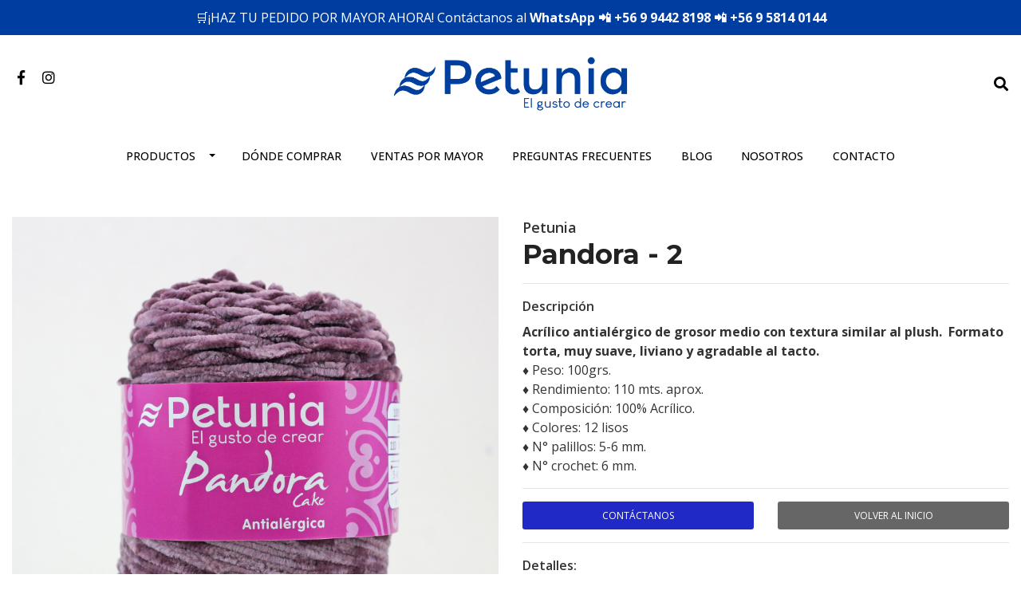

--- FILE ---
content_type: text/html; charset=utf-8
request_url: https://www.petunia.cl/pandora-2
body_size: 7734
content:
<!DOCTYPE html>
<!--[if IE 9]><html class="lt-ie10" lang="en" > <![endif]-->
<html class="no-js" lang="es-CL" xmlns="http://www.w3.org/1999/xhtml"> <!--<![endif]-->

  <head>
    <title>Pandora-2</title>
    <meta http-equiv="Content-Type" content="text/html; charset=utf-8" />
    <meta name="description" content="Peso unitario: 100grs, 110 mts aprox. Composición: 100% Acrílico. Numero de palillos: 5-6 mm. Numero de crochet: 6 mm." />
    <meta name="robots" content="follow, all" />

    <!-- Set the viewport width to device width for mobile -->
    <meta name="viewport" content="width=device-width, initial-scale=1.0" />

    <!-- Facebook Meta tags for Product -->
<meta property="fb:app_id" content="283643215104248" />

  <meta property="og:title" content="Pandora - 2" />
  <meta property="og:type" content="product" />
  
  
  <meta property="og:image" content="https://cdnx.jumpseller.com/petunia/image/8160093/2.jpg?1644251663" />
  
  

  
  <meta property="og:brand" content="Petunia" />
  

  <meta property="product:is_product_shareable" content="1" />
  <meta property="product:original_price:amount" content="0.0"/>
  <meta property="product:original_price:currency" content="CLP"/>
  <meta property="product:price:amount" content="0.0"/>
  <meta property="product:price:currency" content="CLP"/>

  
  <meta property="product:availability" content="instock"/>
  



<meta property="og:description" content="Peso unitario: 100grs, 110 mts aprox. Composición: 100% Acrílico. Numero de palillos: 5-6 mm. Numero de crochet: 6 mm." />
<meta property="og:url" content="https://www.petunia.cl/pandora-2" />
<meta property="og:site_name" content="Petunia" />
<meta name="twitter:card" content="summary" />


<meta property="og:locale" content="es_CL" />



    

    
    <link rel="canonical" href="/pandora-2">
    

    <script type="application/ld+json">
{
  "@context": "http://schema.org/"
  ,
    "@type": "Product",
    "name": "Pandora - 2",
    "url": "https://www.petunia.cl/pandora-2",
    "itemCondition": "http://schema.org/NewCondition",
    "sku": "Pandora - 2",
    "image": "https://cdnx.jumpseller.com/petunia/image/8160093/2.jpg?1644251663",
    
    "description": "Acrílico antialérgico&amp;nbsp;de grosor medio con textura similar al plush.&amp;nbsp;&amp;nbsp;Formato torta,&amp;nbsp;muy suave, liviano y agradable al tacto.♦ Peso: 100grs. ♦ Rendimiento: 110 mts. aprox.♦ Composición: 100% Acrílico.♦ Colores: 12 lisos♦ N° palillos: 5-6 mm.♦ N° crochet: 6 mm.",
    
    "brand": {
      "@type": "Thing",
      "name": "Petunia"
    },
    
    
      "category": "Todos los productos",
    
    "offers": {
      
        "@type": "Offer",
        "itemCondition": "http://schema.org/NewCondition",
        
        "availability": "http://schema.org/InStock",
        
      
      
        "price": "0.0",
      
      "priceCurrency": "CLP",
      "seller": {
        "@type": "Organization",
        "name": "Petunia"
      },
      "url": "https://www.petunia.cl/pandora-2"
    }
  
}
</script>


  <script src="https://cdnjs.cloudflare.com/ajax/libs/jquery/3.4.1/jquery.min.js" integrity="sha384-vk5WoKIaW/vJyUAd9n/wmopsmNhiy+L2Z+SBxGYnUkunIxVxAv/UtMOhba/xskxh" crossorigin="anonymous" ></script>
    <link rel="icon" href=" https://assets.jumpseller.com/store/petunia/themes/318923/options/27942235/IMG-20200227-WA0001.jpg?1600808965 ">
    <link rel="stylesheet" href="//stackpath.bootstrapcdn.com/bootstrap/4.3.1/css/bootstrap.min.css" integrity="sha384-ggOyR0iXCbMQv3Xipma34MD+dH/1fQ784/j6cY/iJTQUOhcWr7x9JvoRxT2MZw1T" crossorigin="anonymous">

    <link rel="stylesheet" href="//use.fontawesome.com/releases/v5.7.2/css/all.css" integrity="sha384-fnmOCqbTlWIlj8LyTjo7mOUStjsKC4pOpQbqyi7RrhN7udi9RwhKkMHpvLbHG9Sr" crossorigin="anonymous">

		
    <link rel="stylesheet" type="text/css" href="https://assets.jumpseller.com/store/petunia/themes/318923/app.css?1760458555"/>
    <link rel="stylesheet" type="text/css" href="https://assets.jumpseller.com/store/petunia/themes/318923/color_pickers.min.css?1760458555"/>
    <script src="//ajax.googleapis.com/ajax/libs/webfont/1.6.26/webfont.js"></script>
<script type="text/javascript">
  WebFont.load({
    google: {
      families: ["Open Sans:300,400,500,600,700,800", "Montserrat:300,400,500,600,700,800", "Montserrat:300,400,500,600,700,800"]
    }
  });
</script>

<style type="text/css">
  body {
    font-family: 'Open Sans' !important;
  }

  h1, h2 {
    font-family: 'Montserrat' !important;
  }

  h1 {
    font-size:34px !important
  }

  .navbar-brand,
  .text-logo,
  h1.text-logo{
    font-family: 'Montserrat'!important;
    font-size: 1.25em!important;
  }

  @media (min-width: 768px) {
    .navbar-brand,
    .text-logo,
    h1.text-logo {
      font-size: 40px!important;
    }
  }
  body  {
    font-size: 16px !important;
  }

  h2.block-header {
    font-size:28px !important
  }

  #main-menu li a {
    font-size: 14px !important;
  }
  @media (min-width: 768px) {
    #carousel-home .item .carousel-info h2 {
      font-size: 2.5rem !important;
    }
  }

  .header-block .social a i,
  .header-block .header_actions-link i {
    font-size: 18px !important;
  }
</style>


    
    <link rel="stylesheet" href="//cdnjs.cloudflare.com/ajax/libs/OwlCarousel2/2.3.4/assets/owl.carousel.min.css">
    

    <!-- Script to Dropdown -->
    <script>
      $('.float-right .dropdown').click(function(){
        $(this).toggleClass('show');
      });
    </script>

    
  <meta name="csrf-param" content="authenticity_token" />
<meta name="csrf-token" content="tMNtvPAKE-1jMPq4jX_H3KM86TNgj1EHBW_hP-NOeLkg3b24X8lmzaBrQgQX3VoInCnGb_mtaE03i6dfmafqpA" />
<script src="https://files.jumpseller.com/javascripts/dist/jumpseller-2.0.0.js" defer="defer"></script></head>
<body>
<!--[if lt IE 8]>
<p class="browsehappy">You are using an <strong>outdated</strong> browser. Please <a href="http://browsehappy.com/">upgrade your browser</a> to improve your experience.</p>
<![endif]-->

  

  
<!-- Fixed Top Bar -->
<div class="fixed-top nav-bar message-top">
  <div class=" container-fluid  text-center">
    🛒¡HAZ TU PEDIDO POR MAYOR AHORA! Contáctanos al <b>WhatsApp 📲 +56 9 9442 8198  📲 +56 9 5814 0144 </b>
  </div>
</div>

<header>
  <div class="container-fluid  header-block trsn py-lg-4 py-0">
    <div class="row align-items-center no-gutters">
      <div class="col-lg-4 col-md-3 col-2">
        <ul class="social d-none d-lg-block list-inline">
          
          <li class="list-inline-item">
            <a href="https://www.facebook.com/LanasPetunia" class="trsn" title="Ir a Facebook" target="_blank">
              <i class="fab fa-facebook-f fa-fw"></i>
            </a>
          </li>
          

          

          
          
          <li class="list-inline-item">
            <a href="https://www.instagram.com/lanaspetunia" class="trsn" title="Ir a Instagram" target="_blank">
              <i class="fab fa-instagram fa-fw"></i>
            </a>
          </li>
          

          
          
        </ul>

      </div>
      <!-- Logo -->
      <div class="col-lg-4 col-md-6 col-8 text-center">
        <a href="https://www.petunia.cl" title="Petunia">
          
          <img src="https://images.jumpseller.com/store/petunia/store/logo/0.png?0" class="navbar-brand store-image img-fluid" alt="Petunia" />
          
        </a>
      </div>
      <div class="col-lg-4 col-md-3 col-2">
        <ul class="list-inline text-right header_actions m-0">
          
          
          
          
          <li class="list-inline-item d-none d-lg-inline-block">
            <button type="button" data-toggle="modal" data-target="#search_modal" class="p-0 header_actions-link">
              <i class="fas fa-search" data-toggle="tooltip" title="Buscar" data-placement="top"></i>
            </button>
            <div id="search_modal" class="modal fade" tabindex="-1" role="dialog" aria-labelledby="search_modal" aria-hidden="true">
              <div class="modal-dialog" role="document">
                <div class="modal-content">
                  <div class="modal-header">
                    <h5 class="modal-title text-center d-block" id="search_modal">Buscar</h5>
                    <button type="button" class="close" data-dismiss="modal" aria-label="Close">
                      <i class="fas fa-times"></i>
                    </button>
                  </div>
                  <div class="modal-body">
                    <form id="header_search-form" class="search-form" method="get" action="/search">
                      <input type="text" value="" name="q" class="form-control" onFocus="javascript:this.value=''" placeholder="Buscar productos" />
                      <button type="submit"><i class="fas fa-search"></i></button>
                    </form>
                  </div>
                </div>
              </div>
            </div>
          </li>
          
        </ul>

      </div>
    </div>
  </div>
</header>

<!-- Navigation -->
<nav id="main-menu" class="navbar-expand-md d-none d-lg-block vertical_menu">
  <div class="collapse navbar-collapse" id="navbarsContainer">
    <ul class="navbar-nav m-auto">
      
      <li class="nav-item dropdown ">
  <a href="/lanas"  title="Productos" class="dropdown-toggle level-1 trsn nav-link" data-toggle="">Productos</a>
  
    <ul class="dropdown-menu multi-level">
      
        <li class="nav-item  ">
  <a href="/lanas"  title="Todos los productos" class="level-1 trsn nav-link" >Todos los productos</a>
  
</li>



      
        <li class="nav-item  ">
  <a href="/nuevos"  title="¡Nuevos!" class="level-1 trsn nav-link" >¡Nuevos!</a>
  
</li>



      
        <li class="nav-item  ">
  <a href="/algodones"  title="Algodones" class="level-1 trsn nav-link" >Algodones</a>
  
</li>



      
        <li class="nav-item  ">
  <a href="/hilos"  title="Hilos" class="level-1 trsn nav-link" >Hilos</a>
  
</li>



      
        <li class="nav-item  ">
  <a href="/lanas-1"  title="Lanas " class="level-1 trsn nav-link" >Lanas </a>
  
</li>



      
        <li class="nav-item  ">
  <a href="/fantasia"  title="Fantasía" class="level-1 trsn nav-link" >Fantasía</a>
  
</li>



      
        <li class="nav-item  ">
  <a href="/hilados-tejido-xxl"  title="Trapillo" class="level-1 trsn nav-link" >Trapillo</a>
  
</li>



      
        <li class="nav-item  ">
  <a href="/vellon"  title="Vellón" class="level-1 trsn nav-link" >Vellón</a>
  
</li>



      
        <li class="nav-item dropdown ">
  <a href="/tecnicas-y-uso"  title="Técnicas y uso" class="dropdown-toggle level-1 trsn nav-link" data-toggle="">Técnicas y uso</a>
  
    <ul class="dropdown-menu multi-level">
      
        <li class="nav-item  ">
  <a href="/hilados-para-amigurumi"  title="Amigurumi" class="level-1 trsn nav-link" >Amigurumi</a>
  
</li>



      
        <li class="nav-item  ">
  <a href="/bebes-y-ninos"  title="Bebés y niños" class="level-1 trsn nav-link" >Bebés y niños</a>
  
</li>



      
        <li class="nav-item  ">
  <a href="/hilados-para-bordar"  title="Bordado" class="level-1 trsn nav-link" >Bordado</a>
  
</li>



      
        <li class="nav-item  ">
  <a href="/deco-y-hogar"  title="Deco y hogar" class="level-1 trsn nav-link" >Deco y hogar</a>
  
</li>



      
        <li class="nav-item  ">
  <a href="/macrame"  title="Macramé" class="level-1 trsn nav-link" >Macramé</a>
  
</li>



      
        <li class="nav-item  ">
  <a href="/lanas/manualidades"  title="Manualidades" class="level-1 trsn nav-link" >Manualidades</a>
  
</li>



      
        <li class="nav-item  ">
  <a href="/hilados-para-telar"  title="Telar" class="level-1 trsn nav-link" >Telar</a>
  
</li>



      
    </ul>
  
</li>



      
    </ul>
  
</li>



      
      <li class="nav-item  ">
  <a href="/donde-comprar"  title="Dónde comprar" class="level-1 trsn nav-link" >Dónde comprar</a>
  
</li>



      
      <li class="nav-item  ">
  <a href="/ventas-por-mayor"  title="Ventas por mayor" class="level-1 trsn nav-link" >Ventas por mayor</a>
  
</li>



      
      <li class="nav-item  ">
  <a href="/preguntas"  title="Preguntas frecuentes" class="level-1 trsn nav-link" >Preguntas frecuentes</a>
  
</li>



      
      <li class="nav-item  ">
  <a href="/blog"  title="Blog " class="level-1 trsn nav-link" >Blog </a>
  
</li>



      
      <li class="nav-item  ">
  <a href="/sobre-nosotros"  title="Nosotros" class="level-1 trsn nav-link" >Nosotros</a>
  
</li>



      
      <li class="nav-item  ">
  <a href="/contact"  title="Contacto" class="level-1 trsn nav-link" >Contacto</a>
  
</li>



      
    </ul>
  </div>
</nav>
<script>
  $(function () {
    $('[data-toggle="tooltip"]').tooltip()
  })
  
  var $messageHeight = $(".message-top").outerHeight();
   $("header").css("padding-top", $messageHeight )
   
</script>


  <!-- Navigation Mobile -->
<div class="mobilenav d-lg-none trsn">
  <div class="menu-header">
    <div class="item item-1 trsn">
      <i class="fas fa-search"></i>
      <form id="search_mini_form_mobile" class="navbar-form form-inline trsn" method="get" action="/search">
        <input type="text" value="" name="q" class="form-text" onFocus="javascript:this.value=''" placeholder="Buscar productos" />
      </form>
    </div>
    
    

    <div class="nav-icon">
      <span></span>
      <span></span>
      <span></span>
      <span></span>
    </div>
  </div>
  <div class="menu-top"></div>
  <div class="mobilenav-inner">
    <ul class="menu-mobile trsn">
      
      <li class="has-dropdown ">
  
  <a title="Productos" class="level-1  first-trigger">Productos <i class="fas fa-angle-right" aria-hidden="true"></i></a>
  

  
  <ul class="level-1 dropdown">
    <li><a title="Volver" class="back-level-1"><i class="fas fa-angle-double-left" aria-hidden="true"></i> Volver</a></li>
    <li><a title="Productos" class="top-category" >Productos</a></li>
    
    	<li class=" ">
  
  <a href="/lanas" title="Todos los productos" >Todos los productos</a>
  

  
</li>

    
    	<li class=" ">
  
  <a href="/nuevos" title="¡Nuevos!" >¡Nuevos!</a>
  

  
</li>

    
    	<li class=" ">
  
  <a href="/algodones" title="Algodones" >Algodones</a>
  

  
</li>

    
    	<li class=" ">
  
  <a href="/hilos" title="Hilos" >Hilos</a>
  

  
</li>

    
    	<li class=" ">
  
  <a href="/lanas-1" title="Lanas " >Lanas </a>
  

  
</li>

    
    	<li class=" ">
  
  <a href="/fantasia" title="Fantasía" >Fantasía</a>
  

  
</li>

    
    	<li class=" ">
  
  <a href="/hilados-tejido-xxl" title="Trapillo" >Trapillo</a>
  

  
</li>

    
    	<li class=" ">
  
  <a href="/vellon" title="Vellón" >Vellón</a>
  

  
</li>

    
    	<li class="has-dropdown ">
  
  <a title="Técnicas y uso" class="level-2  last-trigger">Técnicas y uso <i class="fas fa-angle-right" aria-hidden="true"></i></a>
  

  
  <ul class="level-2 dropdown">
    <li><a title="Volver" class="back-level-2"><i class="fas fa-angle-double-left" aria-hidden="true"></i> Volver</a></li>
    <li><a title="Técnicas y uso" class="top-category" >Técnicas y uso</a></li>
    
    	<li class=" ">
  
  <a href="/hilados-para-amigurumi" title="Amigurumi" >Amigurumi</a>
  

  
</li>

    
    	<li class=" ">
  
  <a href="/bebes-y-ninos" title="Bebés y niños" >Bebés y niños</a>
  

  
</li>

    
    	<li class=" ">
  
  <a href="/hilados-para-bordar" title="Bordado" >Bordado</a>
  

  
</li>

    
    	<li class=" ">
  
  <a href="/deco-y-hogar" title="Deco y hogar" >Deco y hogar</a>
  

  
</li>

    
    	<li class=" ">
  
  <a href="/macrame" title="Macramé" >Macramé</a>
  

  
</li>

    
    	<li class=" ">
  
  <a href="/lanas/manualidades" title="Manualidades" >Manualidades</a>
  

  
</li>

    
    	<li class=" ">
  
  <a href="/hilados-para-telar" title="Telar" >Telar</a>
  

  
</li>

    
    <li><a href="/tecnicas-y-uso" title="Técnicas y uso" class="goto">Ir a <span>Técnicas y uso</span></a></li>
  </ul>
  
</li>

    
    <li><a href="/lanas" title="Productos" class="goto">Ir a <span>Productos</span></a></li>
  </ul>
  
</li>

      
      <li class=" ">
  
  <a href="/donde-comprar" title="Dónde comprar" >Dónde comprar</a>
  

  
</li>

      
      <li class=" ">
  
  <a href="/ventas-por-mayor" title="Ventas por mayor" >Ventas por mayor</a>
  

  
</li>

      
      <li class=" ">
  
  <a href="/preguntas" title="Preguntas frecuentes" >Preguntas frecuentes</a>
  

  
</li>

      
      <li class=" ">
  
  <a href="/blog" title="Blog " >Blog </a>
  

  
</li>

      
      <li class=" ">
  
  <a href="/sobre-nosotros" title="Nosotros" >Nosotros</a>
  

  
</li>

      
      <li class=" ">
  
  <a href="/contact" title="Contacto" >Contacto</a>
  

  
</li>

      
      <li>
        
      </li>
      <li>
        
      </li>
      
      <li class="social-item">
        <a href="https://www.facebook.com/LanasPetunia" class="trsn" title="Ir a Facebook" target="_blank">
          <i class="fab fa-facebook-f fa-fw"></i>Facebook
        </a>
      </li>
      

      

      
      
      <li class="social-item">
        <a href="https://www.instagram.com/lanaspetunia" class="trsn" title="Ir a Instagram" target="_blank">
          <i class="fab fa-instagram fa-fw"></i>Instagram
        </a>
      </li>
      
      
      
    </ul>
  </div>
</div>
<div class="nav-bg-opacity"></div>

  
  <!-- Page Content -->
  <div class="container my-5 pt-lg-0 pt-5 product-page">
  <div class="row">
    <div class="col-md-6 mb-3">
      <div class="d-md-none text-center">
        
        <div class="brand">
          Petunia
        </div>
        
        <h2 class="product-name mb-0">Pandora - 2</h2>
        
      </div>
      <div class="main-product-image">
        
        <!-- There's only One image -->
        <div class="product-images owl-carousel product-slider">
          <img src="https://cdnx.jumpseller.com/petunia/image/8160093/2.jpg?1644251663" alt="Pandora - 2" class="img-fluid" />
        </div>
        

        
      </div>
    </div>

    <div class="col-md-6">
      <form id="product-form" class="form-horizontal" action="/cart/add/4805327" method="post" enctype="multipart/form-data" name="buy">
        <div class="form-group d-none d-md-block">
          
          <div class="brand">Petunia</div>
          
          <h1 class="page-header m-0 text-left">Pandora - 2</h1>
          
        </div>

        
        <div id="product-sku" class="sku hidden form-group">
          <label class="form-control-label mb-0">SKU: </label>
          <span class="sku_elem">Pandora - 2</span>
        </div>
        

        

        
        <div class="form-group description">
          <label class="form-control-label">Descripción</label>
          <p>
<strong>Acrílico <strong>antialérgico</strong>&nbsp;de grosor medio con textura similar al plush.&nbsp;&nbsp;Formato torta,&nbsp;muy suave, liviano y agradable al tacto.</strong><br>
♦ Peso: 100grs.<br> 
♦ Rendimiento: 110 mts. aprox.<br>
♦ Composición: 100% Acrílico.<br>
♦ Colores: 12 lisos<br>
♦ N° palillos: 5-6 mm.<br>
♦ N° crochet: 6 mm.</p>
        </div>
        
        <div class="form-group qty-select hidden">
          
        </div>
        <!-- Out of Stock -->
        <div class="form-group product-stock product-out-stock hidden">
          <label class="form-control-label">Agotado</label>
          <p>Este producto no tiene stock disponible. Puedes enviarnos una consulta al respecto.</p>
          
        </div>
        <!-- Not Available -->
        <div class="form-group product-stock product-unavailable hidden">
          <label class="form-control-label">No Disponible</label>
          <p>Este producto no está disponible. Puedes enviarnos una consulta al respecto.</p>
          
        </div>

        
        <div class="form-group">
          <div class="row">
            <div class="col-md-6">
              <a href="/contact" class="btn btn-primary btn-sm btn-block" title="Contáctanos">Contáctanos</a>
            </div>
            <div class="col-md-6">
              <a href="javascript:history.back()" class="btn btn-secondary btn-sm btn-block" title="Volver al inicio">Volver al inicio</a>
            </div>
          </div>
        </div>
        

        
        <div class="form-group details">
          <label class="form-control-label">Detalles: </label>
          <table class="table table-md table-bordered">
            
            <tr>
              <td><strong>Composición</strong></td>
              <td>Acrílico </td>
            </tr>
            
            <tr>
              <td><strong>Grosor</strong></td>
              <td>Medio</td>
            </tr>
            
            <tr>
              <td><strong>Formato</strong></td>
              <td>Torta</td>
            </tr>
            
            <tr>
              <td><strong>Teñido</strong></td>
              <td>Liso</td>
            </tr>
            
          </table>
        </div>
        

        
      </form>
      <div id="product-sharing">
        <ul class="list-inline social-networks">
          <li class="list-inline-item"><strong>Compartir: </strong>
            
          <li class="list-inline-item">
            <a href="https://www.facebook.com/sharer/sharer.php?u=https://www.petunia.cl/pandora-2" class="has-tip tip-top radius button tiny button-facebook trsn" title="Compartir en Facebook" target="_blank" data-tooltip>
              <i class="fab fa-facebook-f"></i>
            </a>
          </li>
          

          

          

          

          

        </ul>
      </div>
    </div>
    <script type="text/javascript">
      $('#product-sharing a').click(function(){
        return !window.open(this.href, 'Share', 'width=640,height=300');
      });
    </script>
  </div>
</div>



<div class="container">
  <div class="row">
    <div class="col-12">
      <h2 class="block-header text-center">También te puede interesar</h2>
    </div>
  </div>
</div>

<div class="container related_products">
  <div class="product-slider related-slider owl-carousel">
    
    <div class="item">
      <div class="product-block text-center mb-md-3 mb-2 p-md-3 p-2 rounded trsn">
        <a href="/pandora-1" class="product-image d-block ">

          
          
          

          

          
          <img class="img-fluid img-portfolio img-hover mb-2" src="https://cdnx.jumpseller.com/petunia/image/8160091/resize/255/255?1644251668" srcset="https://cdnx.jumpseller.com/petunia/image/8160091/resize/255/255?1644251668 1x,https://cdnx.jumpseller.com/petunia/image/8160091/resize/510/510?1644251668 2x" alt="Pandora - 1" />
          
        </a>
        
        
        
        <div class="caption">
          <div class="brand-name small trsn">
            <span class="brand">Petunia</span>
            <h4><a href="/pandora-1">Pandora - 1</a></h4>
          </div>
          
          
        </div>
      </div>
    </div>
    
    <div class="item">
      <div class="product-block text-center mb-md-3 mb-2 p-md-3 p-2 rounded trsn">
        <a href="/pandora-3" class="product-image d-block ">

          
          
          

          

          
          <img class="img-fluid img-portfolio img-hover mb-2" src="https://cdnx.jumpseller.com/petunia/image/8160095/resize/255/255?1644251657" srcset="https://cdnx.jumpseller.com/petunia/image/8160095/resize/255/255?1644251657 1x,https://cdnx.jumpseller.com/petunia/image/8160095/resize/510/510?1644251657 2x" alt="Pandora - 3" />
          
        </a>
        
        
        
        <div class="caption">
          <div class="brand-name small trsn">
            <span class="brand">Petunia</span>
            <h4><a href="/pandora-3">Pandora - 3</a></h4>
          </div>
          
          
        </div>
      </div>
    </div>
    
    <div class="item">
      <div class="product-block text-center mb-md-3 mb-2 p-md-3 p-2 rounded trsn">
        <a href="/pandora-8" class="product-image d-block ">

          
          
          

          

          
          <img class="img-fluid img-portfolio img-hover mb-2" src="https://cdnx.jumpseller.com/petunia/image/8160099/resize/255/255?1644251652" srcset="https://cdnx.jumpseller.com/petunia/image/8160099/resize/255/255?1644251652 1x,https://cdnx.jumpseller.com/petunia/image/8160099/resize/510/510?1644251652 2x" alt="Pandora - 8" />
          
        </a>
        
        
        
        <div class="caption">
          <div class="brand-name small trsn">
            <span class="brand">Petunia</span>
            <h4><a href="/pandora-8">Pandora - 8</a></h4>
          </div>
          
          
        </div>
      </div>
    </div>
    
    <div class="item">
      <div class="product-block text-center mb-md-3 mb-2 p-md-3 p-2 rounded trsn">
        <a href="/pandora-51" class="product-image d-block ">

          
          
          

          

          
          <img class="img-fluid img-portfolio img-hover mb-2" src="https://cdnx.jumpseller.com/petunia/image/17845967/resize/255/255?1644251616" srcset="https://cdnx.jumpseller.com/petunia/image/17845967/resize/255/255?1644251616 1x,https://cdnx.jumpseller.com/petunia/image/17845967/resize/510/510?1644251616 2x" alt="Pandora - 51" />
          
        </a>
        
        
        
        <div class="caption">
          <div class="brand-name small trsn">
            <span class="brand">Petunia</span>
            <h4><a href="/pandora-51">Pandora - 51</a></h4>
          </div>
          
          
        </div>
      </div>
    </div>
    
    <div class="item">
      <div class="product-block text-center mb-md-3 mb-2 p-md-3 p-2 rounded trsn">
        <a href="/pandora-52" class="product-image d-block ">

          
          
          

          

          
          <img class="img-fluid img-portfolio img-hover mb-2" src="https://cdnx.jumpseller.com/petunia/image/17845978/resize/255/255?1644251610" srcset="https://cdnx.jumpseller.com/petunia/image/17845978/resize/255/255?1644251610 1x,https://cdnx.jumpseller.com/petunia/image/17845978/resize/510/510?1644251610 2x" alt="Pandora - 52" />
          
        </a>
        
        
        
        <div class="caption">
          <div class="brand-name small trsn">
            <span class="brand">Petunia</span>
            <h4><a href="/pandora-52">Pandora - 52</a></h4>
          </div>
          
          
        </div>
      </div>
    </div>
    
    <div class="item">
      <div class="product-block text-center mb-md-3 mb-2 p-md-3 p-2 rounded trsn">
        <a href="/pandora-102" class="product-image d-block ">

          
          
          

          

          
          <img class="img-fluid img-portfolio img-hover mb-2" src="https://cdnx.jumpseller.com/petunia/image/47327426/resize/255/255?1712243067" srcset="https://cdnx.jumpseller.com/petunia/image/47327426/resize/255/255?1712243067 1x,https://cdnx.jumpseller.com/petunia/image/47327426/resize/510/510?1712243067 2x" alt="Pandora - 102" />
          
        </a>
        
        
        
        <div class="caption">
          <div class="brand-name small trsn">
            <span class="brand">Petunia</span>
            <h4><a href="/pandora-102">Pandora - 102</a></h4>
          </div>
          
          
        </div>
      </div>
    </div>
    
    <div class="item">
      <div class="product-block text-center mb-md-3 mb-2 p-md-3 p-2 rounded trsn">
        <a href="/pandora-114" class="product-image d-block ">

          
          
          

          

          
          <img class="img-fluid img-portfolio img-hover mb-2" src="https://cdnx.jumpseller.com/petunia/image/47327429/resize/255/255?1712243069" srcset="https://cdnx.jumpseller.com/petunia/image/47327429/resize/255/255?1712243069 1x,https://cdnx.jumpseller.com/petunia/image/47327429/resize/510/510?1712243069 2x" alt="Pandora - 114" />
          
        </a>
        
        
        
        <div class="caption">
          <div class="brand-name small trsn">
            <span class="brand">Petunia</span>
            <h4><a href="/pandora-114">Pandora - 114</a></h4>
          </div>
          
          
        </div>
      </div>
    </div>
    
    <div class="item">
      <div class="product-block text-center mb-md-3 mb-2 p-md-3 p-2 rounded trsn">
        <a href="/pandora-115" class="product-image d-block ">

          
          
          

          

          
          <img class="img-fluid img-portfolio img-hover mb-2" src="https://cdnx.jumpseller.com/petunia/image/47327432/resize/255/255?1712243071" srcset="https://cdnx.jumpseller.com/petunia/image/47327432/resize/255/255?1712243071 1x,https://cdnx.jumpseller.com/petunia/image/47327432/resize/510/510?1712243071 2x" alt="Pandora - 115" />
          
        </a>
        
        
        
        <div class="caption">
          <div class="brand-name small trsn">
            <span class="brand">Petunia</span>
            <h4><a href="/pandora-115">Pandora - 115</a></h4>
          </div>
          
          
        </div>
      </div>
    </div>
    
  </div>

</div>

<script>
  $(document).ready(function() {
    $('.related-slider').owlCarousel({
      loop:false,
      rewind: true,
      margin:15,
      navText: ["<i class='fas fa-chevron-left'></i>", "<i class='fas fa-chevron-right'></i>"],
      nav:true,
      dots: true,
      thumbs: false,
      responsive:{
        0:{
          items:1,
          margin:8,
          stagePadding: 40,
        },
        600:{
          items:3,
          margin:15,
          stagePadding: 30,
        },
        1000:{
          items:4,
          stagePadding: 30,
        }
      }
    })
  });
</script>



<script type="text/javascript">
  $(document).ready(function(){
    $('#product-carousel').carousel({interval: false});
    $('.owl-thumbs > a').click(function(e){
      e.preventDefault();
      $("#product-carousel").carousel(parseInt($(this).attr('data-image')) -1);
    });
    $("#product-link").click(function () {
      $(this).select();
    });
    $('.owl-thumbs > a').click(function(){
      $('.owl-thumbs > a').removeClass('active');
      $(this).toggleClass('active');
    });
    $( ".owl-thumbs > a" ).first().addClass( "active" );
  });
</script>



<!-- Add to cart plugin -->

<script>
  setTimeout(function(){
    $('.product-page .product-images').css("background-image","none");
	},500);
</script>


  <!-- Footer -->
  
  <footer class="pt-5 pb-3">
  <div class="container">
    <div class="row text-md-left text-center justify-content-center">
      
      <div class="col-lg-3 col-md-6">
        <h5>Sobre Nosotros</h5>
        <div class="footer-description text-center text-md-left mb-lg-0 mb-3">
          
          Somos una empresa dedicada a seleccionar lanas originales, con colores vibrantes, mezclas únicas y diferentes texturas para traerlas al mercado. Distribuimos nuestros productos en diferentes locales comerciales a lo largo de todo el país. <br><br><br>
<strong>Imágenes: Freepik. </strong>
          
        </div>
      </div>
      
      <div class="col-lg-3 col-md-6 mb-lg-0 mb-4">
        <h5>Contacto</h5>
        <ul>
          <li><a href="mailto:contacto@petunia.cl" target="_blank" title="contacto@petunia.cl">contacto@petunia.cl</a></li>
          
          <li class="footer-top__menu-item">
            <a href="tel:+56994428198/+56958140144 " title="Llámanos">+56 9 9442 8198 /+56 9 5814 0144 </a>
          </li>
          
        </ul>
      </div>
      <div class="col-lg-3 col-md-6 mb-lg-0 mb-4">
        <h5>Menú</h5>
        <ul class="navbar-nav mr-auto">
          
          <li>
  <a href="/lanas"  title="Productos">Productos</a>
</li>



          
          <li>
  <a href="/donde-comprar"  title="Dónde comprar">Dónde comprar</a>
</li>



          
          <li>
  <a href="/ventas-por-mayor"  title="Ventas por mayor">Ventas por mayor</a>
</li>



          
          <li>
  <a href="/preguntas"  title="Preguntas Frecuentes">Preguntas Frecuentes</a>
</li>



          
          <li>
  <a href="/sobre-nosotros"  title="Sobre Nosotros">Sobre Nosotros</a>
</li>



          
          <li>
  <a href="/contact"  title="Contacto">Contacto</a>
</li>



          
        </ul>
      </div>
      <div class="col-lg-3 col-md-6 mb-lg-0 mb-4">
        
        
        
        <h5>Síguenos</h5>
        
        <ul class="list-inline social-footer my-3">
          
          
          <li class="list-inline-item">
            <a href="https://www.facebook.com/LanasPetunia" title="Ir a Facebook" target="_blank">
              <i class="fab fa-facebook"></i>
            </a>
          </li>
          

          

          
          
          <li class="list-inline-item">
            <a href="https://www.instagram.com/lanaspetunia" title="Ir a Instagram" target="_blank">
              <i class="fab fa-instagram"></i>
            </a>
          </li>
          
          
          
        </ul>
        
      </div>


    </div>
  </div>
  <hr class="mb-3">
  <div class="container-fluid">
    <div class="row align-items-center">
      <div class="col-md-4 text-lg-left text-center mb-lg-0 mb-3">
        <div class="powerd-by">&copy; 2026 Petunia. <br>Todos los derechos reservados. <a href='https://jumpseller.cl/?utm_medium=store&utm_campaign=powered_by&utm_source=petunia' title='Crear tienda en línea' target='_blank' rel='nofollow'>Powered by Jumpseller</a>.</div>
      </div>
      <div class="col-md-4 text-center">
        <a href="https://www.petunia.cl" title="Petunia">
          
          <img src="https://images.jumpseller.com/store/petunia/store/logo/0.png?0" class="navbar-brand img-fluid mb-md-0 mb-3 mx-auto" alt="Petunia" />
          
        </a>
      </div>
      <div class="col-md-4">
        <ul class="payment text-lg-right text-center">
          
          
          
          
          
          
          
          
          
          
          
          
          
          
          
          
          
          

          
          
        </ul>
      </div>
    </div>
  </div>

</footer>

  
  <!-- /.container -->

  <!-- Bootstrap Core -->
  <script src="//cdnjs.cloudflare.com/ajax/libs/tether/1.4.7/js/tether.min.js"></script>
  <script src="//cdnjs.cloudflare.com/ajax/libs/popper.js/1.14.7/umd/popper.min.js" integrity="sha384-UO2eT0CpHqdSJQ6hJty5KVphtPhzWj9WO1clHTMGa3JDZwrnQq4sF86dIHNDz0W1" crossorigin="anonymous"></script>
  <script src="//cdn.jsdelivr.net/bootstrap.filestyle/1.1.0/js/bootstrap-filestyle.min.js"></script>
  <script src="//stackpath.bootstrapcdn.com/bootstrap/4.3.1/js/bootstrap.min.js" integrity="sha384-JjSmVgyd0p3pXB1rRibZUAYoIIy6OrQ6VrjIEaFf/nJGzIxFDsf4x0xIM+B07jRM" crossorigin="anonymous"></script>

  
  
<script src="//cdnjs.cloudflare.com/ajax/libs/OwlCarousel2/2.3.4/owl.carousel.min.js"></script>
<script src="https://assets.jumpseller.com/store/petunia/themes/318923/owl.carousel2.thumbs.min.js?1760458555"></script>

<script>
  
  $('.home_slider').owlCarousel({
    items:1,
    autoHeight:true,
    loop:false,
		dots: true,
		margin:0,
		nav:true,
		autoplay: true,
		autoplayTimeout: 4000,
		autoplayHoverPause:true,
		navText: ["<i class='fas fa-angle-left'></i>", "<i class='fas fa-angle-right'></i>"]
	})

  $('.product-images').owlCarousel({
    loop: false,
    items:1,
    dots: false,
    margin:0,
    autoHeight:true,
    nav: true,
    thumbs: true,
    thumbsPrerendered: true,
    thumbs: true,
    thumbsPrerendered: true,
		navText: ["<i class='fas fa-angle-left'></i>", "<i class='fas fa-angle-right'></i>"]
  });
</script>

  <script type="text/javascript" src="https://assets.jumpseller.com/store/petunia/themes/318923/main.js?1760458555"></script>

  
  
  <script>
  jQuery('<div class="quantity-nav"><div class="quantity-button quantity-up">+</div><div class="quantity-button quantity-down">-</div></div>').insertAfter('.quantity input');
  jQuery('.quantity').each(function() {
    var spinner = jQuery(this),
        input = spinner.find('input[type="number"]'),
        btnUp = spinner.find('.quantity-up'),
        btnDown = spinner.find('.quantity-down'),
        min = input.attr('min'),
        max = input.attr('max');

    btnUp.click(function() {
      var oldValue = parseFloat(input.val());
      if (oldValue >= max) {
        var newVal = oldValue;
      } else {
        var newVal = oldValue + 1;
      }
      spinner.find("input").val(newVal);
      spinner.find("input").trigger("change");
    });

    btnDown.click(function() {
      var oldValue = parseFloat(input.val());
      if (oldValue <= min) {
        var newVal = oldValue;
      } else {
        var newVal = oldValue - 1;
      }
      if(newVal > 0){
        spinner.find("input").val(newVal);
        spinner.find("input").trigger("change");
      };
    });

  });
</script>
  

  
  </body>
</html>


--- FILE ---
content_type: text/css
request_url: https://assets.jumpseller.com/store/petunia/themes/318923/color_pickers.min.css?1760458555
body_size: 414
content:
body{background-color:#fff;color:#333}h1,h2,h3,h4,h5,h6{color:#222}h1.page-header::after,h2.page-header::after{background:#222}a{color:#333}a:hover,.cart .cart-header .cart-steps a{color:#2028c5}.select{background-image:url('https://assets.jumpseller.com/store/petunia/themes/318923/angle-down.svg?1760458555')}.select:disabled,.select[aria-disabled=true]{background-image:url('https://assets.jumpseller.com/store/petunia/themes/318923/angle-down.svg?1760458555')}header{background-color:#fff;color:#000}header a,header i,header .navbar-brand{color:#000}.message-top{background-color:#003da0;color:#fff}#main-menu,#main-menu .dropdown-menu{background-color:#fff!important}#main-menu li a{color:#000!important}#main-menu li.sfhover,#main-menu li a:hover{background-color:#f9f9f9!important}.toast,.toast-success{background-color:#28a745}#carousel-home .layer{background-color:#000;opacity:0}footer{background-color:#f9f9f9;color:#333}footer h5,footer a{color:#333}.product-block .status-tag.sale{background-color:#3037c9!important}.product-block-normal,.cart-product-discount{color:#3037c9!important}.btn.btn-primary,.quantity-button:hover{background-color:#2028c5}.btn.btn-secondary{background-color:#666}.btn.btn-outline-secondary{border-color:#666;color:#666}.btn.btn-outline-secondary:hover{background-color:#666;color:#fff}.btn.btn-adc,.cart-size{background-color:#2028c5}.btn:hover{background-color:#333!important}.btn.btn-link:hover{background-color:transparent!important}.product-block:hover{-webkit-box-shadow:0 0 15px 0 rgba(0,0,0,0.1);-moz-box-shadow:0 0 15px 0 rgba(0,0,0,0.1);box-shadow:0 0 15px 0 rgba(0,0,0,0.1)}